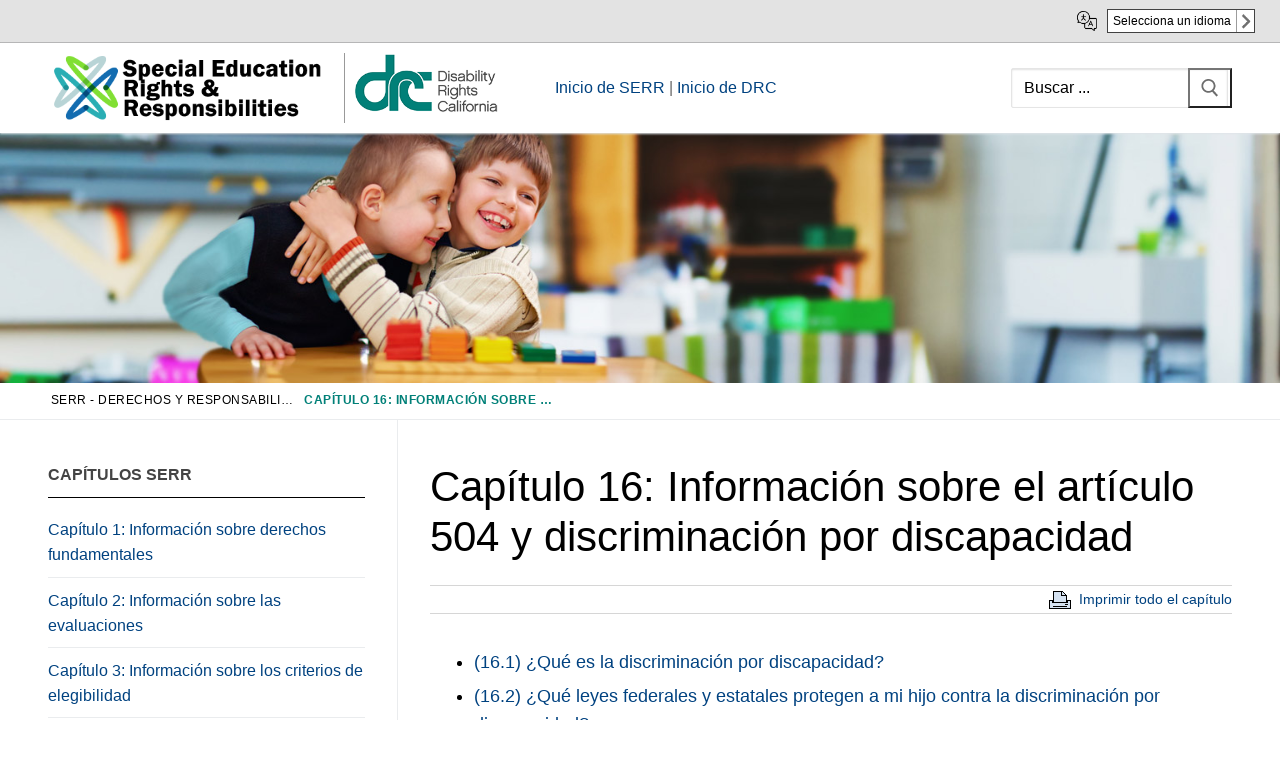

--- FILE ---
content_type: text/html; charset=UTF-8
request_url: https://serr.disabilityrightsca.org/sp/serr-manual/capitulo-16-informacion-sobre-el-articulo-504-y-discriminacion-por-discapacidad/
body_size: 15716
content:
<!doctype html>
<html lang="es" >
<head>
	<meta charset="UTF-8">
	<meta name="viewport" content="width=device-width, initial-scale=1, maximum-scale=10.0, user-scalable=yes">
	<link rel="profile" href="http://gmpg.org/xfn/11">
	<title>Capítulo 16: Información sobre el artículo 504 y discriminación por discapacidad &#8211; SERR &#8211; Derechos y Responsabilidades de Educaci&oacute;n Especial</title>
<meta name='robots' content='max-image-preview:large' />
	<style>img:is([sizes="auto" i], [sizes^="auto," i]) { contain-intrinsic-size: 3000px 1500px }</style>
	<link rel="alternate" type="application/rss+xml" title="SERR - Derechos y Responsabilidades de Educaci&oacute;n Especial &raquo; Feed" href="https://serr.disabilityrightsca.org/sp/feed/" />
<link rel="alternate" type="application/rss+xml" title="SERR - Derechos y Responsabilidades de Educaci&oacute;n Especial &raquo; Comments Feed" href="https://serr.disabilityrightsca.org/sp/comments/feed/" />
<script type="text/javascript">
/* <![CDATA[ */
window._wpemojiSettings = {"baseUrl":"https:\/\/s.w.org\/images\/core\/emoji\/15.0.3\/72x72\/","ext":".png","svgUrl":"https:\/\/s.w.org\/images\/core\/emoji\/15.0.3\/svg\/","svgExt":".svg","source":{"concatemoji":"https:\/\/serr.disabilityrightsca.org\/sp\/wp-includes\/js\/wp-emoji-release.min.js?ver=6.7.4"}};
/*! This file is auto-generated */
!function(i,n){var o,s,e;function c(e){try{var t={supportTests:e,timestamp:(new Date).valueOf()};sessionStorage.setItem(o,JSON.stringify(t))}catch(e){}}function p(e,t,n){e.clearRect(0,0,e.canvas.width,e.canvas.height),e.fillText(t,0,0);var t=new Uint32Array(e.getImageData(0,0,e.canvas.width,e.canvas.height).data),r=(e.clearRect(0,0,e.canvas.width,e.canvas.height),e.fillText(n,0,0),new Uint32Array(e.getImageData(0,0,e.canvas.width,e.canvas.height).data));return t.every(function(e,t){return e===r[t]})}function u(e,t,n){switch(t){case"flag":return n(e,"\ud83c\udff3\ufe0f\u200d\u26a7\ufe0f","\ud83c\udff3\ufe0f\u200b\u26a7\ufe0f")?!1:!n(e,"\ud83c\uddfa\ud83c\uddf3","\ud83c\uddfa\u200b\ud83c\uddf3")&&!n(e,"\ud83c\udff4\udb40\udc67\udb40\udc62\udb40\udc65\udb40\udc6e\udb40\udc67\udb40\udc7f","\ud83c\udff4\u200b\udb40\udc67\u200b\udb40\udc62\u200b\udb40\udc65\u200b\udb40\udc6e\u200b\udb40\udc67\u200b\udb40\udc7f");case"emoji":return!n(e,"\ud83d\udc26\u200d\u2b1b","\ud83d\udc26\u200b\u2b1b")}return!1}function f(e,t,n){var r="undefined"!=typeof WorkerGlobalScope&&self instanceof WorkerGlobalScope?new OffscreenCanvas(300,150):i.createElement("canvas"),a=r.getContext("2d",{willReadFrequently:!0}),o=(a.textBaseline="top",a.font="600 32px Arial",{});return e.forEach(function(e){o[e]=t(a,e,n)}),o}function t(e){var t=i.createElement("script");t.src=e,t.defer=!0,i.head.appendChild(t)}"undefined"!=typeof Promise&&(o="wpEmojiSettingsSupports",s=["flag","emoji"],n.supports={everything:!0,everythingExceptFlag:!0},e=new Promise(function(e){i.addEventListener("DOMContentLoaded",e,{once:!0})}),new Promise(function(t){var n=function(){try{var e=JSON.parse(sessionStorage.getItem(o));if("object"==typeof e&&"number"==typeof e.timestamp&&(new Date).valueOf()<e.timestamp+604800&&"object"==typeof e.supportTests)return e.supportTests}catch(e){}return null}();if(!n){if("undefined"!=typeof Worker&&"undefined"!=typeof OffscreenCanvas&&"undefined"!=typeof URL&&URL.createObjectURL&&"undefined"!=typeof Blob)try{var e="postMessage("+f.toString()+"("+[JSON.stringify(s),u.toString(),p.toString()].join(",")+"));",r=new Blob([e],{type:"text/javascript"}),a=new Worker(URL.createObjectURL(r),{name:"wpTestEmojiSupports"});return void(a.onmessage=function(e){c(n=e.data),a.terminate(),t(n)})}catch(e){}c(n=f(s,u,p))}t(n)}).then(function(e){for(var t in e)n.supports[t]=e[t],n.supports.everything=n.supports.everything&&n.supports[t],"flag"!==t&&(n.supports.everythingExceptFlag=n.supports.everythingExceptFlag&&n.supports[t]);n.supports.everythingExceptFlag=n.supports.everythingExceptFlag&&!n.supports.flag,n.DOMReady=!1,n.readyCallback=function(){n.DOMReady=!0}}).then(function(){return e}).then(function(){var e;n.supports.everything||(n.readyCallback(),(e=n.source||{}).concatemoji?t(e.concatemoji):e.wpemoji&&e.twemoji&&(t(e.twemoji),t(e.wpemoji)))}))}((window,document),window._wpemojiSettings);
/* ]]> */
</script>
<style id='wp-emoji-styles-inline-css' type='text/css'>

	img.wp-smiley, img.emoji {
		display: inline !important;
		border: none !important;
		box-shadow: none !important;
		height: 1em !important;
		width: 1em !important;
		margin: 0 0.07em !important;
		vertical-align: -0.1em !important;
		background: none !important;
		padding: 0 !important;
	}
</style>
<link rel='stylesheet' id='wp-block-library-css' href='https://serr.disabilityrightsca.org/sp/wp-includes/css/dist/block-library/style.min.css?ver=6.7.4' type='text/css' media='all' />
<style id='classic-theme-styles-inline-css' type='text/css'>
/*! This file is auto-generated */
.wp-block-button__link{color:#fff;background-color:#32373c;border-radius:9999px;box-shadow:none;text-decoration:none;padding:calc(.667em + 2px) calc(1.333em + 2px);font-size:1.125em}.wp-block-file__button{background:#32373c;color:#fff;text-decoration:none}
</style>
<style id='global-styles-inline-css' type='text/css'>
:root{--wp--preset--aspect-ratio--square: 1;--wp--preset--aspect-ratio--4-3: 4/3;--wp--preset--aspect-ratio--3-4: 3/4;--wp--preset--aspect-ratio--3-2: 3/2;--wp--preset--aspect-ratio--2-3: 2/3;--wp--preset--aspect-ratio--16-9: 16/9;--wp--preset--aspect-ratio--9-16: 9/16;--wp--preset--color--black: #000000;--wp--preset--color--cyan-bluish-gray: #abb8c3;--wp--preset--color--white: #ffffff;--wp--preset--color--pale-pink: #f78da7;--wp--preset--color--vivid-red: #cf2e2e;--wp--preset--color--luminous-vivid-orange: #ff6900;--wp--preset--color--luminous-vivid-amber: #fcb900;--wp--preset--color--light-green-cyan: #7bdcb5;--wp--preset--color--vivid-green-cyan: #00d084;--wp--preset--color--pale-cyan-blue: #8ed1fc;--wp--preset--color--vivid-cyan-blue: #0693e3;--wp--preset--color--vivid-purple: #9b51e0;--wp--preset--gradient--vivid-cyan-blue-to-vivid-purple: linear-gradient(135deg,rgba(6,147,227,1) 0%,rgb(155,81,224) 100%);--wp--preset--gradient--light-green-cyan-to-vivid-green-cyan: linear-gradient(135deg,rgb(122,220,180) 0%,rgb(0,208,130) 100%);--wp--preset--gradient--luminous-vivid-amber-to-luminous-vivid-orange: linear-gradient(135deg,rgba(252,185,0,1) 0%,rgba(255,105,0,1) 100%);--wp--preset--gradient--luminous-vivid-orange-to-vivid-red: linear-gradient(135deg,rgba(255,105,0,1) 0%,rgb(207,46,46) 100%);--wp--preset--gradient--very-light-gray-to-cyan-bluish-gray: linear-gradient(135deg,rgb(238,238,238) 0%,rgb(169,184,195) 100%);--wp--preset--gradient--cool-to-warm-spectrum: linear-gradient(135deg,rgb(74,234,220) 0%,rgb(151,120,209) 20%,rgb(207,42,186) 40%,rgb(238,44,130) 60%,rgb(251,105,98) 80%,rgb(254,248,76) 100%);--wp--preset--gradient--blush-light-purple: linear-gradient(135deg,rgb(255,206,236) 0%,rgb(152,150,240) 100%);--wp--preset--gradient--blush-bordeaux: linear-gradient(135deg,rgb(254,205,165) 0%,rgb(254,45,45) 50%,rgb(107,0,62) 100%);--wp--preset--gradient--luminous-dusk: linear-gradient(135deg,rgb(255,203,112) 0%,rgb(199,81,192) 50%,rgb(65,88,208) 100%);--wp--preset--gradient--pale-ocean: linear-gradient(135deg,rgb(255,245,203) 0%,rgb(182,227,212) 50%,rgb(51,167,181) 100%);--wp--preset--gradient--electric-grass: linear-gradient(135deg,rgb(202,248,128) 0%,rgb(113,206,126) 100%);--wp--preset--gradient--midnight: linear-gradient(135deg,rgb(2,3,129) 0%,rgb(40,116,252) 100%);--wp--preset--font-size--small: 13px;--wp--preset--font-size--medium: 20px;--wp--preset--font-size--large: 36px;--wp--preset--font-size--x-large: 42px;--wp--preset--spacing--20: 0.44rem;--wp--preset--spacing--30: 0.67rem;--wp--preset--spacing--40: 1rem;--wp--preset--spacing--50: 1.5rem;--wp--preset--spacing--60: 2.25rem;--wp--preset--spacing--70: 3.38rem;--wp--preset--spacing--80: 5.06rem;--wp--preset--shadow--natural: 6px 6px 9px rgba(0, 0, 0, 0.2);--wp--preset--shadow--deep: 12px 12px 50px rgba(0, 0, 0, 0.4);--wp--preset--shadow--sharp: 6px 6px 0px rgba(0, 0, 0, 0.2);--wp--preset--shadow--outlined: 6px 6px 0px -3px rgba(255, 255, 255, 1), 6px 6px rgba(0, 0, 0, 1);--wp--preset--shadow--crisp: 6px 6px 0px rgba(0, 0, 0, 1);}:where(.is-layout-flex){gap: 0.5em;}:where(.is-layout-grid){gap: 0.5em;}body .is-layout-flex{display: flex;}.is-layout-flex{flex-wrap: wrap;align-items: center;}.is-layout-flex > :is(*, div){margin: 0;}body .is-layout-grid{display: grid;}.is-layout-grid > :is(*, div){margin: 0;}:where(.wp-block-columns.is-layout-flex){gap: 2em;}:where(.wp-block-columns.is-layout-grid){gap: 2em;}:where(.wp-block-post-template.is-layout-flex){gap: 1.25em;}:where(.wp-block-post-template.is-layout-grid){gap: 1.25em;}.has-black-color{color: var(--wp--preset--color--black) !important;}.has-cyan-bluish-gray-color{color: var(--wp--preset--color--cyan-bluish-gray) !important;}.has-white-color{color: var(--wp--preset--color--white) !important;}.has-pale-pink-color{color: var(--wp--preset--color--pale-pink) !important;}.has-vivid-red-color{color: var(--wp--preset--color--vivid-red) !important;}.has-luminous-vivid-orange-color{color: var(--wp--preset--color--luminous-vivid-orange) !important;}.has-luminous-vivid-amber-color{color: var(--wp--preset--color--luminous-vivid-amber) !important;}.has-light-green-cyan-color{color: var(--wp--preset--color--light-green-cyan) !important;}.has-vivid-green-cyan-color{color: var(--wp--preset--color--vivid-green-cyan) !important;}.has-pale-cyan-blue-color{color: var(--wp--preset--color--pale-cyan-blue) !important;}.has-vivid-cyan-blue-color{color: var(--wp--preset--color--vivid-cyan-blue) !important;}.has-vivid-purple-color{color: var(--wp--preset--color--vivid-purple) !important;}.has-black-background-color{background-color: var(--wp--preset--color--black) !important;}.has-cyan-bluish-gray-background-color{background-color: var(--wp--preset--color--cyan-bluish-gray) !important;}.has-white-background-color{background-color: var(--wp--preset--color--white) !important;}.has-pale-pink-background-color{background-color: var(--wp--preset--color--pale-pink) !important;}.has-vivid-red-background-color{background-color: var(--wp--preset--color--vivid-red) !important;}.has-luminous-vivid-orange-background-color{background-color: var(--wp--preset--color--luminous-vivid-orange) !important;}.has-luminous-vivid-amber-background-color{background-color: var(--wp--preset--color--luminous-vivid-amber) !important;}.has-light-green-cyan-background-color{background-color: var(--wp--preset--color--light-green-cyan) !important;}.has-vivid-green-cyan-background-color{background-color: var(--wp--preset--color--vivid-green-cyan) !important;}.has-pale-cyan-blue-background-color{background-color: var(--wp--preset--color--pale-cyan-blue) !important;}.has-vivid-cyan-blue-background-color{background-color: var(--wp--preset--color--vivid-cyan-blue) !important;}.has-vivid-purple-background-color{background-color: var(--wp--preset--color--vivid-purple) !important;}.has-black-border-color{border-color: var(--wp--preset--color--black) !important;}.has-cyan-bluish-gray-border-color{border-color: var(--wp--preset--color--cyan-bluish-gray) !important;}.has-white-border-color{border-color: var(--wp--preset--color--white) !important;}.has-pale-pink-border-color{border-color: var(--wp--preset--color--pale-pink) !important;}.has-vivid-red-border-color{border-color: var(--wp--preset--color--vivid-red) !important;}.has-luminous-vivid-orange-border-color{border-color: var(--wp--preset--color--luminous-vivid-orange) !important;}.has-luminous-vivid-amber-border-color{border-color: var(--wp--preset--color--luminous-vivid-amber) !important;}.has-light-green-cyan-border-color{border-color: var(--wp--preset--color--light-green-cyan) !important;}.has-vivid-green-cyan-border-color{border-color: var(--wp--preset--color--vivid-green-cyan) !important;}.has-pale-cyan-blue-border-color{border-color: var(--wp--preset--color--pale-cyan-blue) !important;}.has-vivid-cyan-blue-border-color{border-color: var(--wp--preset--color--vivid-cyan-blue) !important;}.has-vivid-purple-border-color{border-color: var(--wp--preset--color--vivid-purple) !important;}.has-vivid-cyan-blue-to-vivid-purple-gradient-background{background: var(--wp--preset--gradient--vivid-cyan-blue-to-vivid-purple) !important;}.has-light-green-cyan-to-vivid-green-cyan-gradient-background{background: var(--wp--preset--gradient--light-green-cyan-to-vivid-green-cyan) !important;}.has-luminous-vivid-amber-to-luminous-vivid-orange-gradient-background{background: var(--wp--preset--gradient--luminous-vivid-amber-to-luminous-vivid-orange) !important;}.has-luminous-vivid-orange-to-vivid-red-gradient-background{background: var(--wp--preset--gradient--luminous-vivid-orange-to-vivid-red) !important;}.has-very-light-gray-to-cyan-bluish-gray-gradient-background{background: var(--wp--preset--gradient--very-light-gray-to-cyan-bluish-gray) !important;}.has-cool-to-warm-spectrum-gradient-background{background: var(--wp--preset--gradient--cool-to-warm-spectrum) !important;}.has-blush-light-purple-gradient-background{background: var(--wp--preset--gradient--blush-light-purple) !important;}.has-blush-bordeaux-gradient-background{background: var(--wp--preset--gradient--blush-bordeaux) !important;}.has-luminous-dusk-gradient-background{background: var(--wp--preset--gradient--luminous-dusk) !important;}.has-pale-ocean-gradient-background{background: var(--wp--preset--gradient--pale-ocean) !important;}.has-electric-grass-gradient-background{background: var(--wp--preset--gradient--electric-grass) !important;}.has-midnight-gradient-background{background: var(--wp--preset--gradient--midnight) !important;}.has-small-font-size{font-size: var(--wp--preset--font-size--small) !important;}.has-medium-font-size{font-size: var(--wp--preset--font-size--medium) !important;}.has-large-font-size{font-size: var(--wp--preset--font-size--large) !important;}.has-x-large-font-size{font-size: var(--wp--preset--font-size--x-large) !important;}
:where(.wp-block-post-template.is-layout-flex){gap: 1.25em;}:where(.wp-block-post-template.is-layout-grid){gap: 1.25em;}
:where(.wp-block-columns.is-layout-flex){gap: 2em;}:where(.wp-block-columns.is-layout-grid){gap: 2em;}
:root :where(.wp-block-pullquote){font-size: 1.5em;line-height: 1.6;}
</style>
<link rel='stylesheet' id='child-theme-generator-css' href='https://serr.disabilityrightsca.org/sp/wp-content/plugins/child-theme-generator/public/css/child-theme-generator-public.css?ver=1.0.0' type='text/css' media='all' />
<link rel='stylesheet' id='megamenu-css' href='https://serr.disabilityrightsca.org/sp/wp-content/uploads/maxmegamenu/style.css?ver=5e8b05' type='text/css' media='all' />
<link rel='stylesheet' id='dashicons-css' href='https://serr.disabilityrightsca.org/sp/wp-includes/css/dashicons.min.css?ver=6.7.4' type='text/css' media='all' />
<link rel='stylesheet' id='parent-style-css' href='https://serr.disabilityrightsca.org/sp/wp-content/themes/customify/style.css?ver=6.7.4' type='text/css' media='all' />
<link rel='stylesheet' id='child-style-css' href='https://serr.disabilityrightsca.org/sp/wp-content/themes/seer/style.css?ver=1.0' type='text/css' media='all' />
<link rel='stylesheet' id='font-awesome-css' href='https://serr.disabilityrightsca.org/sp/wp-content/themes/customify/assets/fonts/font-awesome/css/font-awesome.min.css?ver=5.0.0' type='text/css' media='all' />
<link rel='stylesheet' id='customify-style-css' href='https://serr.disabilityrightsca.org/sp/wp-content/themes/customify/style.min.css?ver=1.0' type='text/css' media='all' />
<style id='customify-style-inline-css' type='text/css'>
.header-top .header--row-inner,body:not(.fl-builder-edit) .button,body:not(.fl-builder-edit) button:not(.menu-mobile-toggle, .components-button, .customize-partial-edit-shortcut-button),body:not(.fl-builder-edit) input[type="button"]:not(.ed_button),button.button,input[type="button"]:not(.ed_button, .components-button, .customize-partial-edit-shortcut-button),input[type="reset"]:not(.components-button, .customize-partial-edit-shortcut-button),input[type="submit"]:not(.components-button, .customize-partial-edit-shortcut-button),.pagination .nav-links > *:hover,.pagination .nav-links span,.nav-menu-desktop.style-full-height .primary-menu-ul > li.current-menu-item > a,.nav-menu-desktop.style-full-height .primary-menu-ul > li.current-menu-ancestor > a,.nav-menu-desktop.style-full-height .primary-menu-ul > li > a:hover,.posts-layout .readmore-button:hover{    background-color: #235787;}.posts-layout .readmore-button {color: #235787;}.pagination .nav-links > *:hover,.pagination .nav-links span,.entry-single .tags-links a:hover,.entry-single .cat-links a:hover,.posts-layout .readmore-button,.posts-layout .readmore-button:hover{    border-color: #235787;}.customify-builder-btn{    background-color: #c3512f;}body{    color: #686868;}abbr, acronym {    border-bottom-color: #686868;}a                {                    color: #1e4b75;}a:hover,a:focus,.link-meta:hover, .link-meta a:hover{    color: #111111;}h2 + h3,.comments-area h2 + .comments-title,.h2 + h3,.comments-area .h2 + .comments-title,.page-breadcrumb {    border-top-color: #eaecee;}blockquote,.site-content .widget-area .menu li.current-menu-item > a:before{    border-left-color: #eaecee;}@media screen and (min-width: 64em) {    .comment-list .children li.comment {        border-left-color: #eaecee;    }    .comment-list .children li.comment:after {        background-color: #eaecee;    }}.page-titlebar, .page-breadcrumb,.posts-layout .entry-inner {    border-bottom-color: #eaecee;}.header-search-form .search-field,.entry-content .page-links a,.header-search-modal,.pagination .nav-links > *,.entry-footer .tags-links a, .entry-footer .cat-links a,.search .content-area article,.site-content .widget-area .menu li.current-menu-item > a,.posts-layout .entry-inner,.post-navigation .nav-links,article.comment .comment-meta,.widget-area .widget_pages li a, .widget-area .widget_categories li a, .widget-area .widget_archive li a, .widget-area .widget_meta li a, .widget-area .widget_nav_menu li a, .widget-area .widget_product_categories li a, .widget-area .widget_recent_entries li a, .widget-area .widget_rss li a,.widget-area .widget_recent_comments li{    border-color: #eaecee;}.header-search-modal::before {    border-top-color: #eaecee;    border-left-color: #eaecee;}@media screen and (min-width: 48em) {    .content-sidebar.sidebar_vertical_border .content-area {        border-right-color: #eaecee;    }    .sidebar-content.sidebar_vertical_border .content-area {        border-left-color: #eaecee;    }    .sidebar-sidebar-content.sidebar_vertical_border .sidebar-primary {        border-right-color: #eaecee;    }    .sidebar-sidebar-content.sidebar_vertical_border .sidebar-secondary {        border-right-color: #eaecee;    }    .content-sidebar-sidebar.sidebar_vertical_border .sidebar-primary {        border-left-color: #eaecee;    }    .content-sidebar-sidebar.sidebar_vertical_border .sidebar-secondary {        border-left-color: #eaecee;    }    .sidebar-content-sidebar.sidebar_vertical_border .content-area {        border-left-color: #eaecee;        border-right-color: #eaecee;    }    .sidebar-content-sidebar.sidebar_vertical_border .content-area {        border-left-color: #eaecee;        border-right-color: #eaecee;    }}article.comment .comment-post-author {background: #6d6d6d;}.pagination .nav-links > *,.link-meta,.link-meta a,.color-meta,.entry-single .tags-links:before,.entry-single .cats-links:before{    color: #6d6d6d;}h1, h2, h3, h4, h5, h6 { color: #2b2b2b;}.site-content .widget-title { color: #444444;}#page-cover {background-image: url("https://serr.disabilityrightsca.org/sp/wp-content/uploads/2019/07/SERR_Banner.jpg");}#page-cover {background-repeat: no-repeat;}#page-cover:before {background-color: rgba(255,255,255,0);}.header--row:not(.header--transparent).header-top .header--row-inner  {background-color: #ffffff;border-style: none;border-top-width: 0px;border-right-width: 0px;border-bottom-width: 1px;border-left-width: 0px;border-color: #8c8c8c;} #header-menu-sidebar-bg  {color: #0a0a0a; text-decoration-color: #0a0a0a;} #header-menu-sidebar-bg .menu li a, #header-menu-sidebar-bg .item--html a, #header-menu-sidebar-bg .cart-item-link, #header-menu-sidebar-bg .nav-toggle-icon  {color: #0a0a0a; text-decoration-color: #0a0a0a;} #header-menu-sidebar-bg:before  {background-color: #f2f2f2;} #header-menu-sidebar  {box-shadow: 0px 0px 0px 0px #0a0a0a ;;} .sub-menu .li-duplicator {display:none !important;}.header-search_icon-item .header-search-modal  {border-style: solid;} .header-search_icon-item .search-field  {border-style: solid;} .dark-mode .header-search_box-item .search-form-fields, .header-search_box-item .search-form-fields  {border-style: solid;} #cb-row--footer-main .footer--row-inner {background-color: #0e494e}body  {background-color: #FFFFFF;} .site-content .content-area  {background-color: #FFFFFF;} /* CSS for desktop */#page-cover .page-cover-inner {min-height: 250px;}.header--row.header-top .customify-grid, .header--row.header-top .style-full-height .primary-menu-ul > li > a {min-height: 33px;}.header--row.header-main .customify-grid, .header--row.header-main .style-full-height .primary-menu-ul > li > a {min-height: 90px;}.header--row.header-bottom .customify-grid, .header--row.header-bottom .style-full-height .primary-menu-ul > li > a {min-height: 55px;}.site-header .site-branding img { max-width: 280px; } .site-header .cb-row--mobile .site-branding img { width: 280px; }.header--row .builder-first--nav-icon {text-align: right;}.header-search_icon-item .search-submit {margin-left: -40px;}.header-search_box-item .search-submit{margin-left: -40px;} .header-search_box-item .woo_bootster_search .search-submit{margin-left: -40px;} .header-search_box-item .header-search-form button.search-submit{margin-left:-40px;}.header--row .builder-first--primary-menu {text-align: right;}/* CSS for tablet */@media screen and (max-width: 1024px) { #page-cover .page-cover-inner {min-height: 250px;}.header--row .builder-first--nav-icon {text-align: right;}.header-search_icon-item .search-submit {margin-left: -40px;}.header-search_box-item .search-submit{margin-left: -40px;} .header-search_box-item .woo_bootster_search .search-submit{margin-left: -40px;} .header-search_box-item .header-search-form button.search-submit{margin-left:-40px;} }/* CSS for mobile */@media screen and (max-width: 568px) { #page-cover .page-cover-inner {min-height: 120px;}.header--row.header-top .customify-grid, .header--row.header-top .style-full-height .primary-menu-ul > li > a {min-height: 33px;}.site-header .site-branding img { max-width: 122px; } .site-header .cb-row--mobile .site-branding img { width: 122px; }.header--row .builder-first--nav-icon {text-align: right;}.header-search_icon-item .search-submit {margin-left: -40px;}.header-search_box-item .search-submit{margin-left: -40px;} .header-search_box-item .woo_bootster_search .search-submit{margin-left: -40px;} .header-search_box-item .header-search-form button.search-submit{margin-left:-40px;} }
</style>
<script type="text/javascript" src="https://serr.disabilityrightsca.org/sp/wp-includes/js/jquery/jquery.min.js?ver=3.7.1" id="jquery-core-js"></script>
<script type="text/javascript" src="https://serr.disabilityrightsca.org/sp/wp-includes/js/jquery/jquery-migrate.min.js?ver=3.4.1" id="jquery-migrate-js"></script>
<script type="text/javascript" src="https://serr.disabilityrightsca.org/sp/wp-content/plugins/child-theme-generator/public/js/child-theme-generator-public.js?ver=1.0.0" id="child-theme-generator-js"></script>
<link rel="https://api.w.org/" href="https://serr.disabilityrightsca.org/sp/wp-json/" /><link rel="alternate" title="JSON" type="application/json" href="https://serr.disabilityrightsca.org/sp/wp-json/wp/v2/pages/2669" /><link rel="EditURI" type="application/rsd+xml" title="RSD" href="https://serr.disabilityrightsca.org/sp/xmlrpc.php?rsd" />
<meta name="generator" content="WordPress 6.7.4" />
<link rel="canonical" href="https://serr.disabilityrightsca.org/sp/serr-manual/capitulo-16-informacion-sobre-el-articulo-504-y-discriminacion-por-discapacidad/" />
<link rel='shortlink' href='https://serr.disabilityrightsca.org/sp/?p=2669' />
<link rel="alternate" title="oEmbed (JSON)" type="application/json+oembed" href="https://serr.disabilityrightsca.org/sp/wp-json/oembed/1.0/embed?url=https%3A%2F%2Fserr.disabilityrightsca.org%2Fsp%2Fserr-manual%2Fcapitulo-16-informacion-sobre-el-articulo-504-y-discriminacion-por-discapacidad%2F" />
<link rel="alternate" title="oEmbed (XML)" type="text/xml+oembed" href="https://serr.disabilityrightsca.org/sp/wp-json/oembed/1.0/embed?url=https%3A%2F%2Fserr.disabilityrightsca.org%2Fsp%2Fserr-manual%2Fcapitulo-16-informacion-sobre-el-articulo-504-y-discriminacion-por-discapacidad%2F&#038;format=xml" />
<style type="text/css">
.print-pub-wrap
{
display:none !important;
}

.print-fullchapter-wrap
{
    margin-top: 0px;
    display: inline-block;
	border-top:1px solid #d6d6d6;
	border-bottom:1px solid #d6d6d6;
	margin-bottom:0px;
	padding-top:2px;
	padding-bottom:2px;
	width:100%;
}
.print-fullchapter
{
		padding:0px;
    cursor: pointer;
    font-weight: 300;
    padding-left: 30px;
    background-image: url(https://www.disabilityrightsca.org/system/files/images/print-icon.png);
    background-position: left;
    background-repeat: no-repeat;
    display: block;
    font-size: 0.9rem;
		float:right;
}

</style>
		<style type="text/css" id="wp-custom-css">
			

#recite-translation-button {
     margin: 4px 0;
    border: 1px solid #424242;
    color: #000;
    min-height: 19px;
    font-size: 12px;
    line-height: 1;
    border-radius: 0px !important;
    background-color: #FFF;
    background-image: url(https://serr.disabilityrightsca.org/zh-hant/wp-content/uploads/2020/12/langauge-select-arrow.png);
    background-repeat: no-repeat;
    background-size: 18px auto;
    background-position: right;
    cursor: pointer;
    padding: 5px 23px 5px 5px;
    text-align: left;
    display: inline-block;
	font-weight:normal;
	text-transform: inherit;
    }

 button:not(.components-button):not(.customize-partial-edit-shortcut-button):hover {
    box-shadow: inset 0 0 0 120px rgb(255 255 255 / 18%);
    outline: 0;
}
	
    #recite-translation-dropdown {
      position: absolute;
  top: 32px;
  margin-left: 0px;
  min-width: 153px;
  padding: 0;
  background-color: #fff;
  border: solid 1px #000;
  color: #000;
  font-size: 13px;
z-index:900;
    }

    #recite-translation-dropdown ul {
        margin: 0;
        padding: 0;
    }

    #recite-translation-dropdown li {
        margin: 0;
        padding: 5px;
        list-style: none;
        cursor: pointer;
text-align:left;
    }

    #recite-translation-dropdown li:hover {
        color: #000;
        background-color: #e5e5e5;
    }

      .top-accessibility-bar a
                    {
                      color:#000;
                      text-decoration: none;
                    }
                    .translate-page
                    {
                    background-image: url(https://www.disabilityrightsca.org/system/files/file-attachments/translation-icon.png);
                        background-position: left;
                        background-repeat: no-repeat;
                        background-size: 20px;
                        padding-left:30px;
                    }


                    .top-accessibility-bar
                    {
                      min-height: 30px;
                          width: 100%;
                          border-bottom: 1px solid #b3b3b3;
                          background-color: #e3e3e3;
                          display: block;
padding-top:5px;
padding-bottom:5px;
                    }
                    .top-accessibility-bar-wrap
                    {
                       max-width:1250px;
                      margin-left: auto;
                      margin-right: auto;
                      padding-right: 10px;
                      padding-left: 10px;
                      text-align:right;
box-sizing: border-box;
                    }
                    .low-vision-tools-toggle
                    {
                          font-size: 1.2rem;
                          padding-right:0px;
                    }
                    li .low-vision-tools-toggle
                    {
                      display:none;
                    }


                    .translate-page
                    {
                      text-align: right;
                      display: inline-block;
                      margin-left:20px;
                    }

                    
                    @media screen and (max-width: 1250px)
                    {

 #recite-translation-dropdown {
  right: 10px;
    }
                  
                  }

.page-breadcrumb-list .home, .page-breadcrumb-list .post-page {
    display: inline-block;
    padding: 0;
    margin-top: -3px;
    vertical-align: middle;
    max-width: 250px;
    white-space: nowrap;
    overflow: hidden;
    text-overflow: ellipsis;
}

::placeholder
{
	color:#000;
}

.site-content .widget-area .menu li.current-menu-item>a:before, .site-content .widget-area .menu li.current-menu-item>a:after {

    display: none !important;
}
.entry-content
{
	font-size:1.1rem
}

.header-custom-area{
	display:table;
}

.drc_header_logo
{
	display:table-cell;
}
.drc_header_linkback
{
	display:table-cell;
	vertical-align: middle;
	padding-left:50px;
}
.drc_header_linkback a
{
	color: #004280 !important;
}




@media print {
.print-pub, .sidebar-primary, .col-v2.col-v2-right, #page-cover, #page-breadcrumb, .cb-row--mobile, #site-footer, .drc_header_linkback, .top-accessibility-bar, .dkpdf-button-container
	{
		display:none !important;
	}
		#main, .customify-container, .layout-contained {
    max-width: 100%;
    margin: 0 auto;
width:100%;
			    flex-basis: 100%;
}
	.sidebar-content.sidebar_vertical_border .content-area
	{	border-left: 0px;}
.content-inner
	{
		font-size: 13pt !important;
	}
.content-inner h1 {
    font-size: 32px !important;
}
	
	.customify-container {
    position: relative;
    padding-left: 0px;
    padding-right: 0px;
}
	
	.header-main .light-mode {
    box-shadow: 0 0px 0px 0 #fff;
}
	.site-header .site-branding img {
    max-width: 210px;
}
	body
	{
		margin:0px;
	}
}
.print-pub-wrap
{
    margin-top: 0px;
    display: inline-block;
	border-top:1px solid #d6d6d6;
	border-bottom:1px solid #d6d6d6;
	margin-bottom:30px;
	padding-top:2px;
	padding-bottom:2px;
	width:100%;
}
.print-pub 
{
		padding:0px;
    cursor: pointer;
    font-weight: 300;
    padding-left: 30px;
    background-image: url(https://www.disabilityrightsca.org/system/files/images/print-icon.png);
    background-position: left;
    background-repeat: no-repeat;
    display: block;
    font-size: 0.9rem;
		float:right;
}

a {
    color: #004280;
}

a:hover{
	color: #004280;
	text-decoration:underline;
}

body, .comments-area .comment-reply-title, .h1, .h2, .h3, .h4, .h5, .h6, h1, h2, h3, h4, h5, h6
{
	font-family:arial;
	color:#000;
}

.menu-chapter-1-container, .menu-chapter-2-container, .menu-chapter-3-container, .menu-chapter-4-container, .menu-chapter-5-container, .menu-chapter-6-container, .menu-chapter-7-container, .menu-chapter-8-container, .menu-chapter-9-container, .menu-chapter-10-container, .menu-chapter-11-container, .menu-chapter-12-container, .menu-chapter-13-container, .menu-chapter-14-container, .menu-chapter-15-container, .menu-chapter-16-container, .menu-appendix-container
{
	display:inline-block;
}



.drc_logo
{
	width:160px;

}

.drc_header_logo
{
	border-left:1px solid #999;
}
.content-inner h1 {
    font-size: 2.618em;
}

.social_media_icon
{
	float:left;
	margin-right:8px;
} 

.language-top
{
	    border-bottom: solid 1px #cdcdcd;
    background-color: #eeeeee;
	min-height:30px;

}
.language-top-wrap
{
	padding:5px;
	text-align:right;
	font-size:14px;
}

.language-top-item
													 {
													 background-image: url(https://www.disabilityrightsca.org/system/files/file-attachments/translation-icon.png);
															 background-position: left;
															 background-repeat: no-repeat;
															 background-size: 20px;
															 padding-left:25px;
															 float:right;
															 text-align:left;
													 }
													 .language-body
{
border-bottom:1px solid #999;
margin-bottom:20px;
}

.language-body-item
{
	float:left;
}
.page-cover-title {
    display: none;
}

body
{
	color: #000000;
}

.site-content .widget-area .menu li a:hover {
    text-decoration: underline;
}


.footer-main .dark-mode {
    background: #194260 !important;
}

.page-cover-title
{
	display:none;
}

.page-cover:before {
	background-color: rgba(0, 0, 0, 0);}

.content-inner h1
{
	font-size: 2.618em;
}

.fbc-page
{
	background-color: #edeff0;
}

.fbc-wrap {
    max-width: 1248px;
    margin: 0 auto;
}

.nav-menu-desktop .sub-menu li a {
    color: #000000;
}

.site-content .widget-area .menu li.current-menu-item>a {
    border-top: 0px solid #eaecee;
    font-size: 100%;
    font-weight: bold;
    color: #018078;
}

.link-meta, .link-meta a:hover {
    color: #2196f3;
}


.dkpdf-button-container {
    width: 100%;
     padding-top: 0px; 
    padding-bottom: 0px; 
    border-bottom: 1px solid #d6d6d6;
    margin-bottom: 20px;
    border-top: 1px solid #d6d6d6;
    padding-right: 6px;
	display:block;
   font-size: .9rem;
}
a.dkpdf-button span.dkpdf-button-icon {
    font-size: 1.2rem;
}

.widget-title {
    font-size: 16px;
    text-transform: uppercase;
    font-weight: 700;
    color: currentColor;
    margin-bottom: 10px;
    border-bottom: #000 solid 1px;
    padding-bottom: 10px;
}

.link-meta {
    color: #018078;
	font-weight:bold;
}
.link-meta a {
    color: #000000;
}

.link-meta a:hover {
    text-decoration:underline;
	color: #000000;
}

.page-breadcrumb-list li:after {
    color: #000000;
}

[class*=customify-grid-]>[class*=customify-col-9], [class*=customify-grid_]>[class*=customify-col-9], [class~=customify-grid]>[class*=customify-col-9] {
    -webkit-flex-basis: 70%;
    flex-basis: 70%;
    max-width: 70%;
}

[class*=customify-grid-]>[class*=customify-col-3], [class*=customify-grid_]>[class*=customify-col-3], [class~=customify-grid]>[class*=customify-col-3] {
    -webkit-flex-basis: 30%;
    flex-basis: 30%;
    max-width: 30%;
}

.header-v2 .cb-row--mobile {
    padding-left: .1em;
    padding-right: .5em;
}
@media screen and (max-width: 48em)
{
	[class*=customify-grid-]>:not([class*="_sm-0"]), [class*=customify-grid_]>:not([class*="_sm-0"]), [class~=customify-grid]>:not([class*="_sm-0"]) {
    display: block !important;
    flex-basis: 100%!important;
    max-width: 100%!important;
}
	.drc_logo
{
	width:80px;
	padding:0px;
}
	.row-v2.no-center .col-v2.col-v2-left,
.row-v2.no-center .col-v2.col-v2-right
	{
		min-height:50px;
	}
	.header--row.header-main .customify-grid, .header--row.header-main .style-full-height .primary-menu-ul > li > a {
    min-height: 50px;
}
.drc_header_logo
{
	border-left:1px solid #999;
	height:34px;
}
	.header-main .row-v2.no-center .col-v2.col-v2-left {
    float:left
}
	
}

 @media screen and (max-width: 610px)
{


#page-breadcrumb
{
	display:none;
}

#main
{
padding-top: 20px;
}
	.builder-item--logo
	{
		margin-right:0px !important;
	}
	
	.content-inner h1 {
    font-size: 2.0em;
}
}



@media screen and (max-width: 768px)
{
.site-header .cb-row--mobile .site-branding img {
    width: 122px;
}
#sidebar-primary {
    padding-top: 0;
}
}

.language-top
{

	
}

.footer-main .footer--row-inner {
    padding-top: 0em;
    padding-bottom: 0em;
}

.how-to-box
{
	padding:20px;
	margin-top:70px;
	font-size:16px;
}
.how-to-box h2
{
	font-weight:bold;
	font-size:30px;
}

@media only screen and (max-width: 900px)
{
#mega-menu-wrap-menu-1 #mega-menu-menu-1 > li.mega-menu-item > a.mega-menu-link {
    border-radius: 0;
    border: 0;
    margin: 0;
    line-height: 1.5;

	height:auto;
    padding: 5px 10px;
    background: transparent;
    text-align: left;
    color: #000;
    font-size: 14px;
}
	#mega-menu-wrap-menu-1 #mega-menu-menu-1 > li.mega-menu-item {

    border-bottom: 1px solid #d6d6d6;
}
}

@media only screen and (max-width: 900px)
{
.drc_header_linkback
{
	display:none;
}
	.drc_header_logo
{
	display:block;
}

}

@media only screen and (max-width: 770px)
{
	#sidebar-primary
	{
		border-top: 2px solid #000;
		padding-top:20px;
	}
}		</style>
		<style type="text/css">/** Mega Menu CSS: fs **/</style>
	<!-- Global site tag (gtag.js) - Google Analytics -->
<script async src="https://www.googletagmanager.com/gtag/js?id=UA-750765-6"></script>
<script>
  window.dataLayer = window.dataLayer || [];
  function gtag(){dataLayer.push(arguments);}
  gtag('js', new Date());

  gtag('config', 'UA-750765-6');
</script>
</head>

<body class="page-template-default page page-id-2669 page-parent page-child parent-pageid-326 wp-custom-logo mega-menu-menu-1 sidebar-content main-layout-sidebar-content sidebar_vertical_border site-full-width menu_sidebar_slide_left">
<div id="page" class="site box-shadow">
	<a class="skip-link screen-reader-text" href="#subnav">Skip to sub navigation</a>
	<a class="skip-link screen-reader-text" href="#main">Skip to content</a>
<!-- Start -->
<!--=========+++++++++++++++++++++++++++++++++===========================-->
	<script src="https://ajax.googleapis.com/ajax/libs/jquery/3.4.1/jquery.min.js"></script>
	<script>
                              $(document).ready(function() {
                                $("#recite-translation-button").click(function() {
                                  $("#recite-translation-dropdown").toggle();
                                });
                                $(".select-language-field-b").on("keydown", function() {
                                  $("#recite-translation-dropdown").toggle();
                                });
                                $('#recite-translation-dropdown').mouseleave(function() {
                                  $('#recite-translation-dropdown').hide();
                                });
                                $('.last-language').blur(function() {
                                  $('#recite-translation-dropdown').hide();
                                });
								$(document).click(function() {
                                  var container = $(".translate-page");
                                  if (!container.is(event.target) &&
                                  !container.has(event.target).length) {
                                  $('#recite-translation-dropdown').hide();
                                  }
                                });

                              });

</script>
<div class="top-accessibility-bar">
<div class="top-accessibility-bar-wrap"> <!-- Translation Start========-->
<div class="translate-page"><button id="recite-translation-button" >Selecciona un idioma</button>
<div id="recite-translation-dropdown" style="display: none">
<ul>
	<li><a href="https://serr.disabilityrightsca.org/">English</a></li>
	<li><a href="https://serr.disabilityrightsca.org/sp/">Spanish / Español</a></li>
	<li><a href="https://serr.disabilityrightsca.org/ko/">Korean / 한국어</a></li>
	<li><a href="https://serr.disabilityrightsca.org/zh-hant/">Chinese / 中文</a></li>
		<li><a href="https://serr.disabilityrightsca.org/vi/">Vietnamese / Tiếng Việt</a></li>
	<li><a href="https://serr.disabilityrightsca.org/km/">Khmer / ភាសាខ្មែរ</a></li>


</ul>
</div>
</div>
<!-- Translation End========--></div>
</div>
<style type="text/css">

</style>
<!--=========+++++++++++++++++++++++++++++++++===========================-->

<!-- End-->
	<a class="close is-size-medium  close-panel close-sidebar-panel" href="#">
        <span class="hamburger hamburger--squeeze is-active">
            <span class="hamburger-box">
              <span class="hamburger-inner"><span class="screen-reader-text">Menu</span></span>
            </span>
        </span>
        <span class="screen-reader-text">Close</span>
        </a><header id="masthead" class="site-header header-v2"><div id="masthead-inner" class="site-header-inner">							<div  class="header-main header--row layout-full-contained"  id="cb-row--header-main"  data-row-id="main"  data-show-on="desktop mobile">
								<div class="header--row-inner header-main-inner light-mode">
									<div class="customify-container">
										<div class="customify-grid  cb-row--desktop hide-on-mobile hide-on-tablet customify-grid-middle"><div class="row-v2 row-v2-main no-center"><div class="col-v2 col-v2-left"><div class="item--inner builder-item--logo" data-section="title_tagline" data-item-id="logo" >		<div class="site-branding logo-left">
						<a href="https://serr.disabilityrightsca.org/sp/" class="logo-link" rel="home" itemprop="url">
				<img class="site-img-logo" src="https://serr.disabilityrightsca.org/sp/wp-content/uploads/2019/07/cropped-DRCLogo-SERR-1.png" alt="SERR &#8211; Derechos y Responsabilidades de Educaci&oacute;n Especial">
							</a>
					</div><!-- .site-branding -->
		</div><div class="item--inner builder-item--html" data-section="header_html" data-item-id="html" ><div class="builder-header-html-item item--html">
<div class="header-custom-area">
<div class="drc_header_logo"><a role="link" href="https://www.disabilityrightsca.org/"><img decoding="async" class="drc_logo" src="https://rula.disabilityrightsca.org/serr/wp-content/uploads/2019/07/DRCLogo.png" border="0" alt="Disability Rights California" /></a>
	</div>
<div class="drc_header_linkback"><a href="https://serr.disabilityrightsca.org/sp/">Inicio de SERR</a> | <a href="https://www.disabilityrightsca.org">Inicio de DRC</a></div>
</div>
</div></div></div><div class="col-v2 col-v2-right"><div class="item--inner builder-item--search_box" data-section="search_box" data-item-id="search_box" ><div class="header-search_box-item item--search_box">		<form role="search" class="header-search-form " action="https://serr.disabilityrightsca.org/sp/">
			<div class="search-form-fields">
				<span class="screen-reader-text">Search for:</span>
				
				<input type="search" class="search-field" placeholder="Buscar ..." value="" name="s" title="Search for:" />

							</div>
			<button type="submit" class="search-submit" aria-label="Submit Search">
				<svg aria-hidden="true" focusable="false" role="presentation" xmlns="http://www.w3.org/2000/svg" width="20" height="21" viewBox="0 0 20 21">
					<path fill="currentColor" fill-rule="evenodd" d="M12.514 14.906a8.264 8.264 0 0 1-4.322 1.21C3.668 16.116 0 12.513 0 8.07 0 3.626 3.668.023 8.192.023c4.525 0 8.193 3.603 8.193 8.047 0 2.033-.769 3.89-2.035 5.307l4.999 5.552-1.775 1.597-5.06-5.62zm-4.322-.843c3.37 0 6.102-2.684 6.102-5.993 0-3.31-2.732-5.994-6.102-5.994S2.09 4.76 2.09 8.07c0 3.31 2.732 5.993 6.102 5.993z"></path>
				</svg>
			</button>
		</form>
		</div></div></div></div></div><div class="cb-row--mobile hide-on-desktop customify-grid customify-grid-middle"><div class="row-v2 row-v2-main no-center"><div class="col-v2 col-v2-left"><div class="item--inner builder-item--logo" data-section="title_tagline" data-item-id="logo" >		<div class="site-branding logo-left">
						<a href="https://serr.disabilityrightsca.org/sp/" class="logo-link" rel="home" itemprop="url">
				<img class="site-img-logo" src="https://serr.disabilityrightsca.org/sp/wp-content/uploads/2019/07/cropped-DRCLogo-SERR-1.png" alt="SERR &#8211; Derechos y Responsabilidades de Educaci&oacute;n Especial">
							</a>
					</div><!-- .site-branding -->
		</div><div class="item--inner builder-item--html" data-section="header_html" data-item-id="html" ><div class="builder-header-html-item item--html">
<div class="header-custom-area">
<div class="drc_header_logo"><a role="link" href="https://www.disabilityrightsca.org/"><img decoding="async" class="drc_logo" src="https://rula.disabilityrightsca.org/serr/wp-content/uploads/2019/07/DRCLogo.png" border="0" alt="Disability Rights California" /></a>
	</div>
<div class="drc_header_linkback"><a href="https://serr.disabilityrightsca.org/sp/">Inicio de SERR</a> | <a href="https://www.disabilityrightsca.org">Inicio de DRC</a></div>
</div>
</div></div></div><div class="col-v2 col-v2-right"><div class="item--inner builder-item--search_icon" data-section="search_icon" data-item-id="search_icon" ><div class="header-search_icon-item item--search_icon">		<a class="search-icon" href="#" aria-label="open search tool">
			<span class="ic-search">
				<svg aria-hidden="true" focusable="false" role="presentation" xmlns="http://www.w3.org/2000/svg" width="20" height="21" viewBox="0 0 20 21">
					<path fill="currentColor" fill-rule="evenodd" d="M12.514 14.906a8.264 8.264 0 0 1-4.322 1.21C3.668 16.116 0 12.513 0 8.07 0 3.626 3.668.023 8.192.023c4.525 0 8.193 3.603 8.193 8.047 0 2.033-.769 3.89-2.035 5.307l4.999 5.552-1.775 1.597-5.06-5.62zm-4.322-.843c3.37 0 6.102-2.684 6.102-5.993 0-3.31-2.732-5.994-6.102-5.994S2.09 4.76 2.09 8.07c0 3.31 2.732 5.993 6.102 5.993z"></path>
				</svg>
			</span>
			<span class="ic-close">
				<svg version="1.1" id="Capa_1" xmlns="http://www.w3.org/2000/svg" xmlns:xlink="http://www.w3.org/1999/xlink" x="0px" y="0px" width="612px" height="612px" viewBox="0 0 612 612" fill="currentColor" style="enable-background:new 0 0 612 612;" xml:space="preserve"><g><g id="cross"><g><polygon points="612,36.004 576.521,0.603 306,270.608 35.478,0.603 0,36.004 270.522,306.011 0,575.997 35.478,611.397 306,341.411 576.521,611.397 612,575.997 341.459,306.011 " /></g></g></g><g></g><g></g><g></g><g></g><g></g><g></g><g></g><g></g><g></g><g></g><g></g><g></g><g></g><g></g><g></g></svg>
			</span>
			<span class="arrow-down"></span>
		</a>
		<div class="header-search-modal-wrapper">
			<form role="search" class="header-search-modal header-search-form" action="https://serr.disabilityrightsca.org/sp/">
				<label>
					<span class="screen-reader-text">Search for:</span>
					<input type="search" class="search-field" placeholder="Search ..." value="" name="s" title="Search for:" />
				</label>
				<button type="submit" class="search-submit" aria-label="submit search">
					<svg aria-hidden="true" focusable="false" role="presentation" xmlns="http://www.w3.org/2000/svg" width="20" height="21" viewBox="0 0 20 21">
						<path fill="currentColor" fill-rule="evenodd" d="M12.514 14.906a8.264 8.264 0 0 1-4.322 1.21C3.668 16.116 0 12.513 0 8.07 0 3.626 3.668.023 8.192.023c4.525 0 8.193 3.603 8.193 8.047 0 2.033-.769 3.89-2.035 5.307l4.999 5.552-1.775 1.597-5.06-5.62zm-4.322-.843c3.37 0 6.102-2.684 6.102-5.993 0-3.31-2.732-5.994-6.102-5.994S2.09 4.76 2.09 8.07c0 3.31 2.732 5.993 6.102 5.993z"></path>
					</svg>
				</button>
			</form>
		</div>
		</div></div><div class="item--inner builder-item--nav-icon" data-section="header_menu_icon" data-item-id="nav-icon" >		<button type="button" class="menu-mobile-toggle item-button is-size-desktop-medium is-size-tablet-medium is-size-mobile-medium"  aria-label="nav icon">
			<span class="hamburger hamburger--squeeze">
				<span class="hamburger-box">
					<span class="hamburger-inner"></span>
				</span>
			</span>
			<span class="nav-icon--label hide-on-tablet hide-on-mobile">Menu</span></button>
		</div></div></div></div>									</div>
								</div>
							</div>
							<div id="header-menu-sidebar" class="header-menu-sidebar menu-sidebar-panel light-mode"><div id="header-menu-sidebar-bg" class="header-menu-sidebar-bg"><div id="header-menu-sidebar-inner" class="header-menu-sidebar-inner"><div class="builder-item-sidebar mobile-item--search_box"><div class="item--inner" data-item-id="search_box" data-section="search_box"><div class="header-search_box-item item--search_box">		<form role="search" class="header-search-form " action="https://serr.disabilityrightsca.org/sp/">
			<div class="search-form-fields">
				<span class="screen-reader-text">Search for:</span>
				
				<input type="search" class="search-field" placeholder="Buscar ..." value="" name="s" title="Search for:" />

							</div>
			<button type="submit" class="search-submit" aria-label="Submit Search">
				<svg aria-hidden="true" focusable="false" role="presentation" xmlns="http://www.w3.org/2000/svg" width="20" height="21" viewBox="0 0 20 21">
					<path fill="currentColor" fill-rule="evenodd" d="M12.514 14.906a8.264 8.264 0 0 1-4.322 1.21C3.668 16.116 0 12.513 0 8.07 0 3.626 3.668.023 8.192.023c4.525 0 8.193 3.603 8.193 8.047 0 2.033-.769 3.89-2.035 5.307l4.999 5.552-1.775 1.597-5.06-5.62zm-4.322-.843c3.37 0 6.102-2.684 6.102-5.993 0-3.31-2.732-5.994-6.102-5.994S2.09 4.76 2.09 8.07c0 3.31 2.732 5.993 6.102 5.993z"></path>
				</svg>
			</button>
		</form>
		</div></div></div><div class="builder-item-sidebar mobile-item--primary-menu mobile-item--menu "><div class="item--inner" data-item-id="primary-menu" data-section="header_menu_primary"><nav  id="site-navigation-sidebar-mobile" class="site-navigation primary-menu primary-menu-sidebar nav-menu-mobile primary-menu-mobile style-plain"><div id="mega-menu-wrap-menu-1" class="mega-menu-wrap"><div class="mega-menu-toggle"><div class="mega-toggle-blocks-left"></div><div class="mega-toggle-blocks-center"></div><div class="mega-toggle-blocks-right"><div class='mega-toggle-block mega-menu-toggle-block mega-toggle-block-1' id='mega-toggle-block-1' tabindex='0'><span class='mega-toggle-label' role='button' aria-expanded='false'><span class='mega-toggle-label-closed'>MENU</span><span class='mega-toggle-label-open'>MENU</span></span></div></div></div><ul id="mega-menu-menu-1" class="mega-menu max-mega-menu mega-menu-horizontal mega-no-js" data-event="click" data-effect="fade_up" data-effect-speed="200" data-effect-mobile="disabled" data-effect-speed-mobile="0" data-mobile-force-width="false" data-second-click="go" data-document-click="collapse" data-vertical-behaviour="standard" data-breakpoint="700" data-unbind="true" data-mobile-state="collapse_all" data-mobile-direction="vertical" data-hover-intent-timeout="300" data-hover-intent-interval="100"><li class="mega-menu-item mega-menu-item-type-post_type mega-menu-item-object-page mega-menu-item-home mega-current-page-ancestor mega-current-page-parent mega-align-bottom-left mega-menu-flyout mega-menu-item-529" id="mega-menu-item-529"><a class="mega-menu-link" href="https://serr.disabilityrightsca.org/sp/" tabindex="0">SERR Home</a></li><li class="mega-menu-item mega-menu-item-type-custom mega-menu-item-object-custom mega-align-bottom-left mega-menu-flyout mega-menu-item-1187" id="mega-menu-item-1187"><a class="mega-menu-link" href="https://www.disabilityrightsca.org" tabindex="0">DRC Home</a></li><li class="mega-menu-item mega-menu-item-type-post_type mega-menu-item-object-page mega-align-bottom-left mega-menu-flyout mega-menu-item-4312" id="mega-menu-item-4312"><a class="mega-menu-link" href="https://serr.disabilityrightsca.org/sp/serr-manual/capitulo-1-informacion-sobre-derechos-fundamentales/" tabindex="0">Capítulo 1:  Información sobre derechos fundamentales</a></li><li class="mega-menu-item mega-menu-item-type-post_type mega-menu-item-object-page mega-align-bottom-left mega-menu-flyout mega-menu-item-4313" id="mega-menu-item-4313"><a class="mega-menu-link" href="https://serr.disabilityrightsca.org/sp/serr-manual/capitulo-2-informacion-sobre-las-evaluaciones/" tabindex="0">Capítulo 2: Información sobre las evaluaciones</a></li><li class="mega-menu-item mega-menu-item-type-post_type mega-menu-item-object-page mega-align-bottom-left mega-menu-flyout mega-menu-item-4314" id="mega-menu-item-4314"><a class="mega-menu-link" href="https://serr.disabilityrightsca.org/sp/serr-manual/capitulo-3-informacion-sobre-los-criterios-de-elegibilidad/" tabindex="0">Capítulo 3: Información sobre los criterios de elegibilidad</a></li><li class="mega-menu-item mega-menu-item-type-post_type mega-menu-item-object-page mega-align-bottom-left mega-menu-flyout mega-menu-item-4315" id="mega-menu-item-4315"><a class="mega-menu-link" href="https://serr.disabilityrightsca.org/sp/serr-manual/capitulo-4-informacion-sobre-el-proceso-del-iep/" tabindex="0">Capítulo 4: Información sobre el proceso del IEP</a></li><li class="mega-menu-item mega-menu-item-type-post_type mega-menu-item-object-page mega-align-bottom-left mega-menu-flyout mega-menu-item-4316" id="mega-menu-item-4316"><a class="mega-menu-link" href="https://serr.disabilityrightsca.org/sp/serr-manual/capitulo-5-informacion-sobre-los-servicios-relacionados/" tabindex="0">Capítulo 5:  Información sobre los servicios relacionados</a></li><li class="mega-menu-item mega-menu-item-type-post_type mega-menu-item-object-page mega-align-bottom-left mega-menu-flyout mega-menu-item-4317" id="mega-menu-item-4317"><a class="mega-menu-link" href="https://serr.disabilityrightsca.org/sp/serr-manual/chapter-6-informacion-sobre-el-debido-proceso-y-los-procedimientos-de-cumplimiento/" tabindex="0">Capítulo 6: Información sobre el debido proceso y los procedimientos de cumplimiento</a></li><li class="mega-menu-item mega-menu-item-type-post_type mega-menu-item-object-page mega-align-bottom-left mega-menu-flyout mega-menu-item-4318" id="mega-menu-item-4318"><a class="mega-menu-link" href="https://serr.disabilityrightsca.org/sp/serr-manual/capitulo-7-informacion-sobre-el-entorno-menos-restrictivo/" tabindex="0">Capítulo 7: Información sobre el entorno menos restrictivo</a></li><li class="mega-menu-item mega-menu-item-type-post_type mega-menu-item-object-page mega-align-bottom-left mega-menu-flyout mega-menu-item-4319" id="mega-menu-item-4319"><a class="mega-menu-link" href="https://serr.disabilityrightsca.org/sp/serr-manual/capitulo-8-informacion-sobre-la-disciplina-de-alumnos-con-discapacidades/" tabindex="0">Capítulo 8:  Información sobre la disciplina de alumnos con discapacidades</a></li><li class="mega-menu-item mega-menu-item-type-post_type mega-menu-item-object-page mega-align-bottom-left mega-menu-flyout mega-menu-item-4320" id="mega-menu-item-4320"><a class="mega-menu-link" href="https://serr.disabilityrightsca.org/sp/serr-manual/capitulo-9-informacion-sobre-los-servicios-entre-organismos-ab-3632/" tabindex="0">Capítulo 9: Información sobre los servicios entre organismos (AB 3632)</a></li><li class="mega-menu-item mega-menu-item-type-post_type mega-menu-item-object-page mega-align-bottom-left mega-menu-flyout mega-menu-item-4321" id="mega-menu-item-4321"><a class="mega-menu-link" href="https://serr.disabilityrightsca.org/sp/serr-manual/capitulo-10-informacion-sobre-los-servicios-de-transicion-incluida-la-educacion-vocacional/" tabindex="0">Capítulo 10: Información sobre los servicios de transición Incluida la educación vocacional</a></li><li class="mega-menu-item mega-menu-item-type-post_type mega-menu-item-object-page mega-align-bottom-left mega-menu-flyout mega-menu-item-4322" id="mega-menu-item-4322"><a class="mega-menu-link" href="https://serr.disabilityrightsca.org/sp/serr-manual/capitulo-11-informacion-sobre-las-evaluaciones-estatales-y-los-requisitos-para-la-graduacion/" tabindex="0">Capítulo 11:  Información sobre las evaluaciones estatales y los requisitos para la graduación</a></li><li class="mega-menu-item mega-menu-item-type-post_type mega-menu-item-object-page mega-align-bottom-left mega-menu-flyout mega-menu-item-4323" id="mega-menu-item-4323"><a class="mega-menu-link" href="https://serr.disabilityrightsca.org/sp/serr-manual/capitulo-12-informacion-sobre-los-servicios-de-intervencion-temprana/" tabindex="0">Capítulo 12: Información sobre los servicios de intervención temprana</a></li><li class="mega-menu-item mega-menu-item-type-post_type mega-menu-item-object-page mega-align-bottom-left mega-menu-flyout mega-menu-item-4324" id="mega-menu-item-4324"><a class="mega-menu-link" href="https://serr.disabilityrightsca.org/sp/serr-manual/capitulo-13-informacion-sobre-los-servicios-de-educacion-preescolar/" tabindex="0">Capítulo 13: Información sobre los servicios de educación preescolar</a></li><li class="mega-menu-item mega-menu-item-type-post_type mega-menu-item-object-page mega-align-bottom-left mega-menu-flyout mega-menu-item-4325" id="mega-menu-item-4325"><a class="mega-menu-link" href="https://serr.disabilityrightsca.org/sp/serr-manual/capitulo-14-informacion-sobre-los-derechos-de-los-alumnos-con-enfermedades-graves/" tabindex="0">Capítulo 14: Información sobre los derechos de los alumnos con enfermedades graves</a></li><li class="mega-menu-item mega-menu-item-type-post_type mega-menu-item-object-page mega-align-bottom-left mega-menu-flyout mega-menu-item-4326" id="mega-menu-item-4326"><a class="mega-menu-link" href="https://serr.disabilityrightsca.org/sp/serr-manual/capitulo-15-informacion-sobre-los-derechos-de-los-alumnos-con-necesidades-conductuales-y-los-que-sufren-acoso-escolar/" tabindex="0">Capítulo 15: Información sobre los derechos de los alumnos  con necesidades conductuales y los que sufren acoso escolar</a></li><li class="mega-menu-item mega-menu-item-type-post_type mega-menu-item-object-page mega-current-menu-item mega-page_item mega-page-item-2669 mega-current_page_item mega-align-bottom-left mega-menu-flyout mega-menu-item-4327" id="mega-menu-item-4327"><a class="mega-menu-link" href="https://serr.disabilityrightsca.org/sp/serr-manual/capitulo-16-informacion-sobre-el-articulo-504-y-discriminacion-por-discapacidad/" aria-current="page" tabindex="0">Capítulo 16: Información sobre el artículo 504 y discriminación por discapacidad</a></li><li class="mega-menu-item mega-menu-item-type-post_type mega-menu-item-object-page mega-align-bottom-left mega-menu-flyout mega-menu-item-4328" id="mega-menu-item-4328"><a class="mega-menu-link" href="https://serr.disabilityrightsca.org/sp/serr-manual/apendice/" tabindex="0">Apéndice</a></li></ul></div></nav></div></div></div></div></div></div></header>		<div id="page-cover" class="page-header--item page-cover ">
			<div class="page-cover-inner customify-container">
				<h1 class="page-cover-title">Capítulo 16: Información sobre el artículo 504 y discriminación por discapacidad</h1>			</div>
		</div>
					<div id="page-breadcrumb" class="page-header--item page-breadcrumb breadcrumb--below_titlebar  text-uppercase text-xsmall link-meta">
				<div class="page-breadcrumb-inner customify-container">
					<ul class="page-breadcrumb-list">
						<li class="home"><span><a title="Go to SERR - Derechos y Responsabilidades de Educaci&oacute;n Especial." href="https://serr.disabilityrightsca.org/sp" class="home"><span>SERR - Derechos y Responsabilidades de Educaci&oacute;n Especial</span></a></span></li>
<li class="post post-page current-item"><span class="post post-page current-item">Capítulo 16: Información sobre el artículo 504 y discriminación por discapacidad</span></li>
					</ul>
				</div>
			</div>
				<div id="site-content" class="site-content">
		
		
		
		<div class="customify-container">
			<div class="customify-grid">
				<div id="subnav"></div>
				<aside id="sidebar-primary" class="sidebar-primary customify-col-3_sm-12">
	<div class="sidebar-primary-inner sidebar-inner widget-area">
		<section id="nav_menu-62" class="widget widget_nav_menu"><h4 class="widget-title">CAPÍTULOS SERR</h4><div class="menu-serr-manual-container"><ul id="menu-serr-manual" class="menu"><li id="menu-item-389" class="menu-item menu-item-type-post_type menu-item-object-page menu-item-389"><a href="https://serr.disabilityrightsca.org/sp/serr-manual/capitulo-1-informacion-sobre-derechos-fundamentales/">Capítulo 1:  Información sobre derechos fundamentales</a></li>
<li id="menu-item-390" class="menu-item menu-item-type-post_type menu-item-object-page menu-item-390"><a href="https://serr.disabilityrightsca.org/sp/serr-manual/capitulo-2-informacion-sobre-las-evaluaciones/">Capítulo 2: Información sobre las evaluaciones</a></li>
<li id="menu-item-391" class="menu-item menu-item-type-post_type menu-item-object-page menu-item-391"><a href="https://serr.disabilityrightsca.org/sp/serr-manual/capitulo-3-informacion-sobre-los-criterios-de-elegibilidad/">Capítulo 3: Información sobre los criterios de elegibilidad</a></li>
<li id="menu-item-392" class="menu-item menu-item-type-post_type menu-item-object-page menu-item-392"><a href="https://serr.disabilityrightsca.org/sp/serr-manual/capitulo-4-informacion-sobre-el-proceso-del-iep/">Capítulo 4: Información sobre el proceso del IEP</a></li>
<li id="menu-item-393" class="menu-item menu-item-type-post_type menu-item-object-page menu-item-393"><a href="https://serr.disabilityrightsca.org/sp/serr-manual/capitulo-5-informacion-sobre-los-servicios-relacionados/">Capítulo 5:  Información sobre los servicios relacionados</a></li>
<li id="menu-item-394" class="menu-item menu-item-type-post_type menu-item-object-page menu-item-394"><a href="https://serr.disabilityrightsca.org/sp/serr-manual/chapter-6-informacion-sobre-el-debido-proceso-y-los-procedimientos-de-cumplimiento/">Capítulo 6: Información sobre el debido proceso y los procedimientos de cumplimiento</a></li>
<li id="menu-item-395" class="menu-item menu-item-type-post_type menu-item-object-page menu-item-395"><a href="https://serr.disabilityrightsca.org/sp/serr-manual/capitulo-7-informacion-sobre-el-entorno-menos-restrictivo/">Capítulo 7: Información sobre el entorno menos restrictivo</a></li>
<li id="menu-item-396" class="menu-item menu-item-type-post_type menu-item-object-page menu-item-396"><a href="https://serr.disabilityrightsca.org/sp/serr-manual/capitulo-8-informacion-sobre-la-disciplina-de-alumnos-con-discapacidades/">Capítulo 8:  Información sobre la disciplina de alumnos con discapacidades</a></li>
<li id="menu-item-2512" class="menu-item menu-item-type-post_type menu-item-object-page menu-item-2512"><a href="https://serr.disabilityrightsca.org/sp/serr-manual/capitulo-9-informacion-sobre-los-servicios-entre-organismos-ab-3632/">Capítulo 9: Información sobre los servicios entre organismos (AB 3632)</a></li>
<li id="menu-item-398" class="menu-item menu-item-type-post_type menu-item-object-page menu-item-398"><a href="https://serr.disabilityrightsca.org/sp/serr-manual/capitulo-10-informacion-sobre-los-servicios-de-transicion-incluida-la-educacion-vocacional/">Capítulo 10: Información sobre los servicios de transición Incluida la educación vocacional</a></li>
<li id="menu-item-399" class="menu-item menu-item-type-post_type menu-item-object-page menu-item-399"><a href="https://serr.disabilityrightsca.org/sp/serr-manual/capitulo-11-informacion-sobre-las-evaluaciones-estatales-y-los-requisitos-para-la-graduacion/">Capítulo 11:  Información sobre las evaluaciones estatales y los requisitos para la graduación</a></li>
<li id="menu-item-400" class="menu-item menu-item-type-post_type menu-item-object-page menu-item-400"><a href="https://serr.disabilityrightsca.org/sp/serr-manual/capitulo-12-informacion-sobre-los-servicios-de-intervencion-temprana/">Capítulo 12: Información sobre los servicios de intervención temprana</a></li>
<li id="menu-item-401" class="menu-item menu-item-type-post_type menu-item-object-page menu-item-401"><a href="https://serr.disabilityrightsca.org/sp/serr-manual/capitulo-13-informacion-sobre-los-servicios-de-educacion-preescolar/">Capítulo 13: Información sobre los servicios de educación preescolar</a></li>
<li id="menu-item-402" class="menu-item menu-item-type-post_type menu-item-object-page menu-item-402"><a href="https://serr.disabilityrightsca.org/sp/serr-manual/capitulo-14-informacion-sobre-los-derechos-de-los-alumnos-con-enfermedades-graves/">Capítulo 14: Información sobre los derechos de los alumnos con enfermedades graves</a></li>
<li id="menu-item-2661" class="menu-item menu-item-type-post_type menu-item-object-page menu-item-2661"><a href="https://serr.disabilityrightsca.org/sp/serr-manual/capitulo-15-informacion-sobre-los-derechos-de-los-alumnos-con-necesidades-conductuales-y-los-que-sufren-acoso-escolar/">Capítulo 15: Información sobre los derechos de los alumnos  con necesidades conductuales y los que sufren acoso escolar</a></li>
<li id="menu-item-2671" class="menu-item menu-item-type-post_type menu-item-object-page current-menu-item page_item page-item-2669 current_page_item menu-item-2671"><a href="https://serr.disabilityrightsca.org/sp/serr-manual/capitulo-16-informacion-sobre-el-articulo-504-y-discriminacion-por-discapacidad/" aria-current="page">Capítulo 16: Información sobre el artículo 504 y discriminación por discapacidad</a></li>
<li id="menu-item-3076" class="menu-item menu-item-type-post_type menu-item-object-page menu-item-3076"><a href="https://serr.disabilityrightsca.org/sp/serr-manual/apendice/">Apéndice</a></li>
</ul></div></section>	</div>
</aside><!-- #sidebar-primary -->
				<main id="main" class="content-area customify-col-9_sm-12-last_sm-first">
						<div class="content-inner">
					
		<h1 class="entry-title h3">Capítulo 16: Información sobre el artículo 504 y discriminación por discapacidad</h1>		<div class="print-pub-wrap">
		<div class="print-pub" onclick="PrintPage()"><a href="#">Imprime esta página</a></div>
</div>
		<article id="post-2669" class="post-2669 page type-page status-publish hentry">
	
	<div class="entry-content">
		
<div class="print-fullchapter-wrap"><div class="print-fullchapter"><a href="https://serr.disabilityrightsca.org/sp/print-chapter-16/">Imprimir todo el capítulo</a></div></div>



<div class="menu-chapter-16-container"><ul id="menu-chapter-16" class="menu"><li id="menu-item-2691" class="menu-item menu-item-type-post_type menu-item-object-page menu-item-2691"><a href="https://serr.disabilityrightsca.org/sp/serr-manual/capitulo-16-informacion-sobre-el-articulo-504-y-discriminacion-por-discapacidad/16-1-que-es-la-discriminacion-por-discapacidad/">(16.1) ¿Qué es la discriminación por discapacidad?</a></li>
<li id="menu-item-2692" class="menu-item menu-item-type-post_type menu-item-object-page menu-item-2692"><a href="https://serr.disabilityrightsca.org/sp/serr-manual/capitulo-16-informacion-sobre-el-articulo-504-y-discriminacion-por-discapacidad/16-2-que-leyes-federales-y-estatales-protegen-a-mi-hijo-contra-la-discriminacion-por-discapacidad/">(16.2) ¿Qué leyes federales y estatales protegen a mi hijo contra la discriminación por discapacidad?</a></li>
<li id="menu-item-2693" class="menu-item menu-item-type-post_type menu-item-object-page menu-item-2693"><a href="https://serr.disabilityrightsca.org/sp/serr-manual/capitulo-16-informacion-sobre-el-articulo-504-y-discriminacion-por-discapacidad/16-3-la-escuela-de-mi-hijo-tiene-que-redoblar-sus-esfuerzos-para-garantizar-que-participe-totalmente-en-los-programas-y-las-actividades/">(16.3) ¿La escuela de mi hijo tiene que redoblar sus esfuerzos para garantizar que participe totalmente en los programas y las actividades?</a></li>
<li id="menu-item-2694" class="menu-item menu-item-type-post_type menu-item-object-page menu-item-2694"><a href="https://serr.disabilityrightsca.org/sp/serr-manual/capitulo-16-informacion-sobre-el-articulo-504-y-discriminacion-por-discapacidad/16-4-que-programas-del-distrito-escolar-se-encuentran-cubiertos-por-el-articulo-504-y-la-ley-ada/">(16.4) ¿Qué programas del distrito escolar se encuentran cubiertos por el artículo 504 y la ley ADA?</a></li>
<li id="menu-item-2695" class="menu-item menu-item-type-post_type menu-item-object-page menu-item-2695"><a href="https://serr.disabilityrightsca.org/sp/serr-manual/capitulo-16-informacion-sobre-el-articulo-504-y-discriminacion-por-discapacidad/16-5-cuales-son-algunos-ejemplos-de-las-adaptaciones-razonables-disponibles-conforme-al-articulo-504-y-la-ley-ada/">(16.5) ¿Cuáles son algunos ejemplos de las adaptaciones razonables disponibles conforme al artículo 504 y la ley ADA?</a></li>
<li id="menu-item-2696" class="menu-item menu-item-type-post_type menu-item-object-page menu-item-2696"><a href="https://serr.disabilityrightsca.org/sp/serr-manual/capitulo-16-informacion-sobre-el-articulo-504-y-discriminacion-por-discapacidad/16-6-que-criterios-necesita-cumplir-mi-hijo-para-resultar-elegible-para-las-protecciones-y-los-servicios-conforme-a-las-leyes-federales-y-estatales-contra-la-discriminacion-el-alumno-se-encu/">(16.6) ¿Qué criterios necesita cumplir mi hijo para resultar elegible para las protecciones y los servicios conforme a las leyes federales y estatales contra la discriminación?  El alumno se encuentra protegido por las leyes contra la discriminación por discapacidad si cumple con alguno de los siguientes requisitos:</a></li>
<li id="menu-item-2698" class="menu-item menu-item-type-post_type menu-item-object-page menu-item-2698"><a href="https://serr.disabilityrightsca.org/sp/serr-manual/capitulo-16-informacion-sobre-el-articulo-504-y-discriminacion-por-discapacidad/16-7-cuales-son-algunos-ejemplos-de-una-deficiencia-que-restringe-notablemente-una-actividad-imprescindible-para-desempenarse-en-la-vida/">(16.7) ¿Cuáles son algunos ejemplos de una “deficiencia que restringe notablemente una actividad imprescindible para desempeñarse en la vida”?</a></li>
<li id="menu-item-2699" class="menu-item menu-item-type-post_type menu-item-object-page menu-item-2699"><a href="https://serr.disabilityrightsca.org/sp/serr-manual/capitulo-16-informacion-sobre-el-articulo-504-y-discriminacion-por-discapacidad/16-8-que-significa-tener-antecedentes-de-una-deficiencia-y-que-se-considere-que-se-tiene-una-deficiencia/">(16.8) ¿Qué significa “tener antecedentes de una deficiencia” y que “se considere que se tiene una deficiencia”?</a></li>
<li id="menu-item-2700" class="menu-item menu-item-type-post_type menu-item-object-page menu-item-2700"><a href="https://serr.disabilityrightsca.org/sp/serr-manual/capitulo-16-informacion-sobre-el-articulo-504-y-discriminacion-por-discapacidad/16-9-mi-hijo-tiene-una-discapacidad-conforme-al-articulo-504-cual-es-la-obligacion-educativa-de-su-escuela/">(16.9) Mi hijo tiene una discapacidad conforme al artículo 504. ¿Cuál es la obligación educativa de su escuela?</a></li>
<li id="menu-item-2735" class="menu-item menu-item-type-post_type menu-item-object-page menu-item-2735"><a href="https://serr.disabilityrightsca.org/sp/serr-manual/capitulo-16-informacion-sobre-el-articulo-504-y-discriminacion-por-discapacidad/16-10-los-distritos-escolares-deben-ser-proactivos-para-identificar-a-los-alumnos-que-puedan-ser-elegibles-para-recibir-servicios-educativos-conforme-al-articulo-504/">(16.10) ¿Los distritos escolares deben ser proactivos para identificar a los alumnos que puedan ser elegibles para recibir servicios educativos conforme al artículo 504?</a></li>
<li id="menu-item-2736" class="menu-item menu-item-type-post_type menu-item-object-page menu-item-2736"><a href="https://serr.disabilityrightsca.org/sp/serr-manual/capitulo-16-informacion-sobre-el-articulo-504-y-discriminacion-por-discapacidad/16-11-como-es-el-proceso-de-evaluacion-conforme-al-articulo-504/">(16.11)  ¿Cómo es el proceso de evaluación conforme al artículo 504?</a></li>
<li id="menu-item-2737" class="menu-item menu-item-type-post_type menu-item-object-page menu-item-2737"><a href="https://serr.disabilityrightsca.org/sp/serr-manual/capitulo-16-informacion-sobre-el-articulo-504-y-discriminacion-por-discapacidad/16-12-si-solicito-una-evaluacion-para-determinar-la-elegibilidad-conforme-al-articulo-504-el-distrito-escolar-debe-evaluar-a-mi-hijo-para-determinar-si-reune-los-requisitos-necesarios-para-re/">(16.12) Si solicito una evaluación para determinar la elegibilidad conforme al artículo 504, ¿el distrito escolar debe evaluar a mi hijo para determinar si reúne los requisitos necesarios para recibir adaptaciones o servicios? ¿Puedo apelar si se le deniega la elegibilidad?</a></li>
<li id="menu-item-2738" class="menu-item menu-item-type-post_type menu-item-object-page menu-item-2738"><a href="https://serr.disabilityrightsca.org/sp/serr-manual/capitulo-16-informacion-sobre-el-articulo-504-y-discriminacion-por-discapacidad/16-13-si-un-alumno-es-elegible-para-los-servicios-conforme-el-articulo-504-solamente-puede-recibir-los-servicios-de-educacion-especial/">(16.13) Si un alumno es elegible para los servicios conforme el artículo 504 solamente, ¿puede recibir los servicios de educación especial?</a></li>
<li id="menu-item-2741" class="menu-item menu-item-type-post_type menu-item-object-page menu-item-2741"><a href="https://serr.disabilityrightsca.org/sp/serr-manual/capitulo-16-informacion-sobre-el-articulo-504-y-discriminacion-por-discapacidad/16-14-el-articulo-504-requiere-la-prestacion-de-servicios-relacionados/">(16.14) ¿El artículo 504 requiere la prestación de servicios relacionados?</a></li>
<li id="menu-item-2739" class="menu-item menu-item-type-post_type menu-item-object-page menu-item-2739"><a href="https://serr.disabilityrightsca.org/sp/serr-manual/capitulo-16-informacion-sobre-el-articulo-504-y-discriminacion-por-discapacidad/16-15-de-que-manera-debe-la-escuela-tomar-una-decision-acerca-de-la-colocacion-de-un-alumno-que-es-elegible-para-los-servicios-conforme-al-articulo-504/">(16.15) ¿De qué manera debe la escuela tomar una decisión acerca de la colocación de un alumno que es elegible para los servicios conforme al artículo 504?</a></li>
<li id="menu-item-2742" class="menu-item menu-item-type-post_type menu-item-object-page menu-item-2742"><a href="https://serr.disabilityrightsca.org/sp/serr-manual/capitulo-16-informacion-sobre-el-articulo-504-y-discriminacion-por-discapacidad/16-16-el-articulo-504-requiere-la-prestacion-de-servicios-relacionados/">(16.16) ¿El artículo 504 requiere la prestación de servicios relacionados?</a></li>
<li id="menu-item-2743" class="menu-item menu-item-type-post_type menu-item-object-page menu-item-2743"><a href="https://serr.disabilityrightsca.org/sp/serr-manual/capitulo-16-informacion-sobre-el-articulo-504-y-discriminacion-por-discapacidad/16-17-en-que-casos-la-escuela-necesita-el-consentimiento-de-los-padres-conforme-al-articulo-504/">(16.17) ¿En qué casos la escuela necesita el consentimiento de los padres conforme al artículo 504?</a></li>
<li id="menu-item-2744" class="menu-item menu-item-type-post_type menu-item-object-page menu-item-2744"><a href="https://serr.disabilityrightsca.org/sp/serr-manual/capitulo-16-informacion-sobre-el-articulo-504-y-discriminacion-por-discapacidad/16-18-que-derechos-tiene-mi-hijo-con-respecto-a-los-servicios-no-academicos-y-extracurriculares-de-la-escuela-conforme-al-articulo-504/">(16.18) ¿Qué derechos tiene mi hijo con respecto a los servicios no académicos y extracurriculares de la escuela conforme al artículo 504?</a></li>
<li id="menu-item-2745" class="menu-item menu-item-type-post_type menu-item-object-page menu-item-2745"><a href="https://serr.disabilityrightsca.org/sp/serr-manual/capitulo-16-informacion-sobre-el-articulo-504-y-discriminacion-por-discapacidad/16-19-cuales-son-algunos-de-los-problemas-de-salud-comunmente-contemplados-en-el-articulo-504-y-que-adaptaciones-se-les-brindan-a-los-ninos-con-dichos-problemas/">(16.19) ¿Cuáles son algunos de los problemas de salud comúnmente contemplados en el artículo 504, y qué adaptaciones se les brindan a los niños con dichos problemas?</a></li>
<li id="menu-item-2746" class="menu-item menu-item-type-post_type menu-item-object-page menu-item-2746"><a href="https://serr.disabilityrightsca.org/sp/serr-manual/capitulo-16-informacion-sobre-el-articulo-504-y-discriminacion-por-discapacidad/16-20-cuales-son-las-normas-que-rigen-las-medidas-disciplinarias-para-los-alumnos-a-los-que-se-les-ha-identificado-una-discapacidad-conforme-al-articulo-504/">(16.20) ¿Cuáles son las normas que rigen las medidas disciplinarias para los alumnos a los que se les ha identificado una discapacidad conforme al artículo 504?</a></li>
<li id="menu-item-2747" class="menu-item menu-item-type-post_type menu-item-object-page menu-item-2747"><a href="https://serr.disabilityrightsca.org/sp/serr-manual/capitulo-16-informacion-sobre-el-articulo-504-y-discriminacion-por-discapacidad/16-21-mi-hijo-tiene-un-plan-conforme-al-articulo-504-de-que-manera-se-lo-protege-contra-el-acoso-escolar/">(16.21) Mi hijo tiene un plan conforme al artículo 504. ¿De qué manera se lo protege contra el acoso escolar?</a></li>
<li id="menu-item-4540" class="menu-item menu-item-type-post_type menu-item-object-page menu-item-4540"><a href="https://serr.disabilityrightsca.org/sp/serr-manual/capitulo-16-informacion-sobre-el-articulo-504-y-discriminacion-por-discapacidad/16-22-el-distrito-escolar-puede-tomar-represalias-contra-mi-o-contra-mi-hijo-por-ejercer-nuestros-derechos-conforme-al-articulo-504/">(16.22) ¿El distrito escolar puede tomar represalias contra mí o contra mi hijo por ejercer nuestros derechos conforme al artículo 504?</a></li>
<li id="menu-item-2748" class="menu-item menu-item-type-post_type menu-item-object-page menu-item-2748"><a href="https://serr.disabilityrightsca.org/sp/serr-manual/capitulo-16-informacion-sobre-el-articulo-504-y-discriminacion-por-discapacidad/16-23-mi-hijo-quien-es-elegible-para-recibir-servicios-en-virtud-del-articulo-504-se-transfirio-a-un-nuevo-distrito-escolar-que-sucede-con-el-plan-del-articulo-504-del-distrito-anterior/">(16.23) Mi hijo, quien es elegible para recibir servicios en virtud del artículo 504, se transfirió a un nuevo distrito escolar. ¿Qué sucede con el plan del artículo 504 del distrito anterior?</a></li>
<li id="menu-item-2749" class="menu-item menu-item-type-post_type menu-item-object-page menu-item-2749"><a href="https://serr.disabilityrightsca.org/sp/serr-manual/capitulo-16-informacion-sobre-el-articulo-504-y-discriminacion-por-discapacidad/16-24-cuales-son-mis-derechos-conforme-al-articulo-504-si-estoy-en-desacuerdo-con-el-distrito/">(16.24) ¿Cuáles son mis derechos conforme al artículo 504 si estoy en desacuerdo con el distrito?</a></li>
</ul></div>
	</div><!-- .entry-content -->

</article><!-- #post-2669 -->
		

		
	</div><!-- #.content-inner -->
              			</main><!-- #main -->
			
		</div><!-- #.customify-grid -->
	</div><!-- #.customify-container -->
</div><!-- #content -->
<footer class="site-footer" id="site-footer">							<div  class="footer-main footer--row layout-full-contained"  id="cb-row--footer-main"  data-row-id="main"  data-show-on="desktop">
								<div class="footer--row-inner footer-main-inner dark-mode">
									<div class="customify-container">
										<div class="customify-grid  customify-grid-top"><div class="customify-col-12_md-12_sm-12_xs-12 builder-item builder-first--footer-1" data-push-left="_sm-0"><div class="item--inner builder-item--footer-1" data-section="sidebar-widgets-footer-1" data-item-id="footer-1" ><div class="widget-area"><section id="custom_html-3" class="widget_text widget widget_custom_html"><div class="textwidget custom-html-widget"><!-- Footer Start ==================-->
<div class="page-footer">
<div class="drc-footer">
<div class="drc-footer-logo"><a class="footer-logo" href="https://www.disabilityrightsca.org"  title="Disability Rights California"><img alt="Disability Rights California" src="https://www.disabilityrightsca.org/system/files/images/DRC-Logo-Footer.png" /> </a>
<div class="social-media-area">
<div class="social-media"><a href="http://www.facebook.com/pages/Disability-Rights-California/56281311413" rel="noopener noreferrer" class="drc-social-icon" target="_blank"><img alt="Facebook" class="drc-social-icon" data-entity-type="" data-entity-uuid="" src="https://www.disabilityrightsca.org/themes/custom/disability_rights_california/images/facebook.svg" /> </a></div>
	<div class="social-media"><a href="https://x.com/DisabilityCA" rel="noopener noreferrer" target="_blank"><img alt="Twitter" class="drc-social-icon" data-entity-type="" data-entity-uuid="" src="https://www.disabilityrightsca.org/system/files/images/twitter-X-icon.png" /> </a></div>


<!--<div class="social-media"><a href="https://twitter.com/DisabilityCA" rel="noopener noreferrer" target="_blank"><img alt="Twitter" class="drc-social-icon" data-entity-type="" data-entity-uuid="" src="/themes/custom/disability_rights_california/images/twitter.svg" /> </a></div>-->

	
<div class="social-media"><a href="https://www.instagram.com/disabilityrightsca/" target="_blank" rel="noopener noreferrer"><img class="drc-social-icon" alt="Instagram" src="https://www.disabilityrightsca.org/system/files/images/IG-logo.png" data-entity-type="" data-entity-uuid=""> </a></div>

<div class="social-media"><a href="https://www.youtube.com/user/DisabilityRightsCA" rel="noopener noreferrer" target="_blank"><img alt="Youtube" class="drc-social-icon" data-entity-type="" data-entity-uuid="" src="https://www.disabilityrightsca.org/themes/custom/disability_rights_california/images/youtube.svg"   /> </a></div>

<div class="social-media"><a href="https://www.linkedin.com/company/disability-rights-california" rel="noopener noreferrer" target="_blank"><img alt="LinkedIn" class="drc-social-icon" data-entity-type="" data-entity-uuid="" src="https://www.disabilityrightsca.org/system/files/images/linkedin-logo.png"   /> </a></div>
</div>
© 2025 Disability Rights California</div>

<div class="drc-footer-links">
<ul style="list-style-type:none;">
		<li><a href="https://www.disabilityrightsca.org/contact-us/office-locations">Contact Us</a></li>
	<li><a href="https://www.disabilityrightsca.org/contact-us/how-to-get-help">Get Help</a></li>
  	<li><a href="https://www.disabilityrightsca.org/who-we-are/join-our-team">Careers</a></li>
	<li><a href="https://www.disabilityrightsca.org/pod/website-accessibility">Website Accessibility</a></li>
  		<li><a href="https://www.disabilityrightsca.org/post/disclaimer">Disclaimer</a></li>
  <li><a href="https://www.disabilityrightsca.org/list-of-funding-grants-and-contracts">Funding</a></li>
	<li><a href="https://www.disabilityrightsca.org/post/privacy-policy">Privacy Policy</a></li>
	<li><a href="https://spweb.disabilityrightsca.org/SitePages/Home.aspx" target="_blank" rel="noopener noreferrer">Employee Login</a></li>

</ul>
</div>

<div class="drc-footer-disclaimer">
<p><b>Disability Rights California</b> (DRC) is a nonprofit legal services organization founded in 1978 that advocates, educates, investigates and litigates to advance the rights, dignity, equal opportunities, and choices for all people with disabilities.</p>
</div>
</div>
</div>
<style type="text/css">
.page-footer a {
    color: inherit;
    text-decoration: none;
}

.drc-footer-disclaimer {
    width: 30%;
    display: table-cell;
    vertical-align: top;
    font-size: 1.7rem;
}

.page-footer {
    background-color: #194260;
        padding: 30px 0;
        color:#fff;
}

.employee-links
{
  display:inline-block;
  border-top: 1px solid rgba(255, 255, 255, 0.63);
  padding:8px 50px 2px 0px;
}
.page-footer
{
  background-color: #194260;
}
.footer-branding, #block-footer-links, .footer-assistance
{
  display:none;
}
.drc-footer
{
  width:100%;
  display: table;
  max-width: 1200px;
margin-left: auto;
margin-right: auto;
}
.drc-footer-logo
{
  width:30%;
  display: table-cell;
}

.footer-logo
{
  width:200px;
  display: block;
  margin-bottom:20px;
}

.footer-logo img
{
  width:100%;
}

.social-media
{
  display:inline-block;
  padding-right:10px;
}
.drc-social-icon
{
  width:35px !important;
  height:35px !important;
  display:block;
}

.drc-footer-links
{
  width:30%;
  display: table-cell;
  vertical-align: top;
  font-size:14px;
	line-height:16px;
}
.drc-footer-links a
{
  font-weight: normal;
}

.drc-footer-disclaimer
{
  width:30%;
  display: table-cell;
  vertical-align: top;
  font-size: 14px;
}
.region-footer {
    width: 100%;
}
.social-media-area
{
  padding-left: 5px;
  padding-bottom:20px;
}
.footer-donate
{
  display:none!important;
}
@media screen and (max-width: 750px)
{
  .drc-footer-logo
  {
    width:100%;
    display: block;
    padding-bottom:20px;
    border-bottom: 1px solid rgba(255, 255, 255, 0.46)
  }
  .drc-footer-links
  {
    width:100%;
    display: block;
    padding-bottom:20px;
    border-bottom: 1px solid rgba(255, 255, 255, 0.46)
  }
  .drc-footer-links ul
  {
    padding:0px;
    margin-bottom:0px;
    margin-top:25px;
  }
  .drc-footer-disclaimer
  {
    width:100%;
    display: block;
  }
}
</style>
<!-- Footer end ==================--></div></section></div></div></div></div>									</div>
								</div>
							</div>
							</footer></div><!-- #page -->

<script type="text/javascript" id="customify-themejs-js-extra">
/* <![CDATA[ */
var Customify_JS = {"is_rtl":"","css_media_queries":{"all":"%s","desktop":"%s","tablet":"@media screen and (max-width: 1024px) { %s }","mobile":"@media screen and (max-width: 568px) { %s }"},"sidebar_menu_no_duplicator":"1"};
/* ]]> */
</script>
<script type="text/javascript" src="https://serr.disabilityrightsca.org/sp/wp-content/themes/customify/assets/js/theme.min.js?ver=1.0" id="customify-themejs-js"></script>
<script type="text/javascript" src="https://serr.disabilityrightsca.org/sp/wp-includes/js/hoverIntent.min.js?ver=1.10.2" id="hoverIntent-js"></script>
<script type="text/javascript" src="https://serr.disabilityrightsca.org/sp/wp-content/plugins/megamenu/js/maxmegamenu.js?ver=3.6.1" id="megamenu-js"></script>

<script>
function PrintPage() {
  window.print();
}
</script>
</body>
</html>


--- FILE ---
content_type: text/css
request_url: https://serr.disabilityrightsca.org/sp/wp-content/themes/seer/style.css?ver=1.0
body_size: 2
content:
/*
Theme Name:   SEER
Description:  Template for SEER
Author:       admin
Author URL:   Write here the author's blog or website url
Template:     customify
Version:      1.0
License:      GNU General Public License v2 or later
License URI:  http://www.gnu.org/licenses/gpl-2.0.html
Text Domain:  seer
*/

/* Write here your own personal stylesheet */
